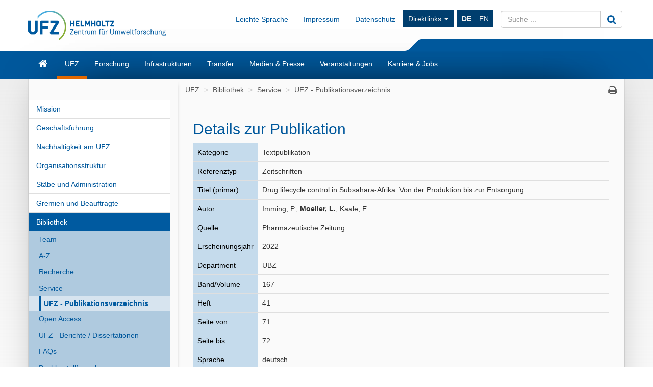

--- FILE ---
content_type: text/html; charset=UTF-8
request_url: https://www.ufz.de/index.php?de=20939&pub_id=26855
body_size: 7895
content:
<!DOCTYPE html>
<html lang="de">
	<head>
		<meta charset="utf-8">
		<meta http-equiv="X-UA-Compatible" content="IE=edge">
		<meta name="viewport" content="width=device-width, initial-scale=1">
		<meta name="description" content="">
		<meta name="author" content="Michael Garbe">
		<meta name="keywords" content="UFZ, forschen, umwelt">
        		
		<link rel="icon" href="/static/custom/weblayout/2/../DefaultInternetLayout/img/favicon.ico">

		<title>UFZ - Publikationsverzeichnis - Helmholtz-Zentrum f&uuml;r Umweltforschung UFZ</title>

		<link href="/static/bootstrap/v3_3_2/css/bootstrap.min.css" rel="stylesheet">
		
<!-- iOrder: -1 -->
<link rel="stylesheet" href="/jquery/ui/css/smoothness/jquery-ui-1.8.14.custom.css" type="text/css" media="screen, print" />
<link rel="stylesheet" href="/jquery/plugins/tooltip/jquery.tooltip.css" type="text/css" media="screen, print" />
<link rel="stylesheet" href="/jquery/plugins/fancybox/jquery.fancybox-1.3.4.css" type="text/css" media="screen, print" />
<!-- iOrder: 999997 -->
<link rel="stylesheet" href="/static/font/font-awesome/4_4_0/css/font-awesome.min.css" type="text/css" media="screen, print" />
<!-- iOrder: 999999 -->
<link rel="stylesheet" href="/static/custom/weblayout/2/../DefaultInternetLayout/css/default.css" type="text/css" media="" />
<link rel="stylesheet" href="/static/custom/weblayout/2/../DefaultInternetLayout/css/compatibility.css" type="text/css" media="" />
<link rel="stylesheet" href="/static/custom/weblayout/2/../DefaultInternetLayout/css/headerlayouts/rebranding.css" type="text/css" media="" />
<link rel="stylesheet" href="/export/css/2/pubapp_style.css" type="text/css" media="screen, print" />

		
<!-- iOrder: -5 -->
<script type="text/javascript">
			if ((typeof $ !== 'undefined') && (typeof $.fn !== 'undefined') && (typeof $.fn.jquery !== 'undefined')) {
				$.noConflict(true);
			}
		</script>
<script type="text/javascript" src="/static/jQuery/v1_10_2/jquery-1.10.2.min.js"></script>
<script type="text/javascript">
			var jQuery_1_10_2 = $;
			if (typeof atLeast_jQuery_1_10_2 === 'undefined') {
				atLeast_jQuery_1_10_2 = $;
			}
		</script>
<script type="text/javascript" src="/static/bootstrap/v3_3_2/js/bootstrap.min.js"></script>
<!-- iOrder: -1 -->
<script type="text/javascript" src="/jquery/jquery-1.6.2.min.js"></script>
<script type="text/javascript" src="/jquery/plugins/jquery.cookie.js"></script>
<script type="text/javascript" src="/jquery/plugins/jquery.hotkeys.js"></script>
<script type="text/javascript"> function jqId(id) { return '#'+id.replace(/(:|\.)/g,'\\$1'); } </script>
<script type="text/javascript" src="/jquery/ui/js/jquery-ui-1.8.14.custom.min.js"></script>
<script type="text/javascript" src="/jquery/plugins/jqueryUI.scrollTo.js"></script>
<script type="text/javascript" src="/jquery/plugins/tooltip/jquery.tooltip.min.js"></script>
<script type="text/javascript" src="/jquery/plugins/fancybox/jquery.fancybox-1.3.4.pack.js"></script>
<script type="text/javascript" src="/jquery/plugins/fancybox/jquery.easing-1.3.pack.js"></script>
<script type="text/javascript" src="/jquery/plugins/fancybox/jquery.mousewheel-3.0.4.pack.js"></script>
<!-- iOrder: 0 -->
<script type="text/javascript" src="/export/js/pb_59/CHtml.js"></script>
<!-- iOrder: 999999 -->
<script type="text/javascript" src="/static/custom/weblayout/2/../DefaultInternetLayout/js/default.js"></script>
<script type="text/javascript" src="/export/js/wa_2/PUBDBWebSucheDetail.js"></script>
<script type="text/javascript">$(document).ready(function() { 
        chtml_getTooltip_setTooltip('pubwebsuche_pof4_topic_label', 'PoF IV Topic', '"above", "before"', '0', false); });</script>
<!-- iOrder: 10000000 -->
<script type="text/javascript">
			jQuery_1_10_2(function() {
				jQuery_1_10_2(document).on('initJS', function(event, dom) {
					jQuery_1_10_2(document).trigger('preInitJS', dom);
					jQuery_1_10_2(document).trigger('mainInitJS', dom);
					jQuery_1_10_2(document).trigger('postInitJS', dom);
				});
				jQuery_1_10_2(document).trigger('initJS', document);
			});
		</script>

					<script src="https://www.ufz.de/stats/piwik.js" type="text/javascript"></script>
			<script type="text/javascript">
				            try  {
                var piwikTracker = Piwik.getTracker("https://www.ufz.de/stats/piwik.php", 2);
                if(localStorage.getItem('cookie-banner') == '0' || localStorage.getItem('cookie-banner') === null) {
                    piwikTracker.disableCookies();
                }
                piwikTracker.trackPageView();
                piwikTracker.enableLinkTracking();
            } catch( err ) {}
			</script>
			<noscript>
				<img src="https://www.ufz.de/stats/piwik.php?idsite=2" style="border:0" alt="" />
			</noscript>
		            <script type="text/javascript">
                $(document).ready(function() {
                    if(localStorage.getItem('cookie-banner') === null) {
                        $('#cookie-banner').modal();
                        
                        $('#cookie-banner button.btn-secondary').off('click').on('click', function() {
                            localStorage.setItem('cookie-banner', '0');
                            document.cookie = "piwik_ignore=ignore%3DKg%3D%3D;path=/stats;max-age=31536000";
                                        try  {
                var piwikTracker = Piwik.getTracker("https://www.ufz.de/stats/piwik.php", 2);
                if(localStorage.getItem('cookie-banner') == '0' || localStorage.getItem('cookie-banner') === null) {
                    piwikTracker.disableCookies();
                }
                piwikTracker.trackPageView();
                piwikTracker.enableLinkTracking();
            } catch( err ) {}
                        });
                        $('#cookie-banner button.btn-success').off('click').on('click', function() {
                            localStorage.setItem('cookie-banner', '1');
                            document.cookie = "piwik_ignore=;path=/stats;max-age=0";
                                        try  {
                var piwikTracker = Piwik.getTracker("https://www.ufz.de/stats/piwik.php", 2);
                if(localStorage.getItem('cookie-banner') == '0' || localStorage.getItem('cookie-banner') === null) {
                    piwikTracker.disableCookies();
                }
                piwikTracker.trackPageView();
                piwikTracker.enableLinkTracking();
            } catch( err ) {}
                        });
                    }
				});
			</script>
		
		<link rel="shortcut icon" href="/static/custom/weblayout/DefaultInternetLayout/img/icons/196.png" sizes="196x196">
<link rel="shortcut icon" href="/static/custom/weblayout/DefaultInternetLayout/img/icons/32.png" sizes="32x32">
<link rel="shortcut icon" href="/static/custom/weblayout/DefaultInternetLayout/img/icons/16.png" sizes="16x16">
<link rel="apple-touch-icon" href="/static/custom/weblayout/DefaultInternetLayout/img/icons/180.png">
<link rel="apple-touch-icon" href="/static/custom/weblayout/DefaultInternetLayout/img/icons/167.png" sizes="167x167">
<link rel="apple-touch-icon" href="/static/custom/weblayout/DefaultInternetLayout/img/icons/152.png" sizes="152x152">
<meta name="msapplication-square70x70logo" content="/static/custom/weblayout/DefaultInternetLayout/img/icons/70.png">
<meta name="msapplication-square150x150logo" content="/static/custom/weblayout/DefaultInternetLayout/img/icons/150.png">
<meta name="msapplication-square310x310logo" content="/static/custom/weblayout/DefaultInternetLayout/img/icons/310.png">
	</head>
	<body>

		


<header>

		

	
	<div class="navbar navbar-helmholtz navbar-fixed-top visible-xs-block hidden-print" role="navigation">
		<div class="container">
            			<div class="navbar-header">
                


	<a title="Helmholtz-Zentrum f&uuml;r Umweltforschung - UFZ" href="index.php?de=33573">

<img src="/static/custom/weblayout/2/../DefaultInternetLayout/img/logos/ufz_transparent_de_blue.png" srcset="/static/custom/weblayout/2/../DefaultInternetLayout/img/logos/ufz_transparent_de_blue.png 1x, /static/custom/weblayout/2/../DefaultInternetLayout/img/logos/ufz_transparent_de_blue@2x.png 2x" alt="Helmholtz-Zentrum f&uuml;r Umweltforschung - UFZ" class="logo pull-left"  />

	</a>
				
<ul class=" lang-nav hidden-print">
			<li>
			<a href="index.php?de=20939&amp;pub_id=26855" class="active">
				DE			</a>
		</li>
			<li>
			<a href="index.php?en=20939&amp;pub_id=26855" class="">
				EN			</a>
		</li>
	</ul>



				<button type="button" class="navbar-toggle collapsed" data-toggle="collapse" data-target=".navbar-collapse">
					<span class="sr-only">Toggle navigation</span>
					<span class="icon-bar"></span>
					<span class="icon-bar"></span>
					<span class="icon-bar"></span>
				</button>
                

<svg class="helmholtzslider hidden-print" xmlns="http://www.w3.org/2000/svg" viewBox="0 0 30.1 21.5" version="1.1">
	<path fill="#00589C" d="M30.1,21.5H0v-0.2c2.7-0.1,5.3-1.2,7.3-3L22.5,3c2-1.8,4.6-2.9,7.3-3h0.3V21.5z"/>
</svg>
<span></span>

			</div>
			

						<div class="navbar-collapse collapse">

				<ul class="nav navbar-nav navbar-right">
					<li>
						<ul class="nav navbar-nav main-menu">
														

	<li>
		<a href="index.php?de=33573" class="navbar-link fa fa-home">Start</a>
	</li>


	<li>
		<a href="index.php?de=34257" class="navbar-link ">UFZ</a>
	</li>


	<li>
		<a href="index.php?de=34208" class="navbar-link ">Forschung</a>
	</li>


	<li>
		<a href="index.php?de=51498" class="navbar-link ">Infrastrukturen</a>
	</li>


	<li>
		<a href="index.php?de=49325" class="navbar-link ">Transfer</a>
	</li>


	<li>
		<a href="index.php?de=34290" class="navbar-link ">Medien &amp; Presse</a>
	</li>


	<li>
		<a href="index.php?de=34298" class="navbar-link ">Veranstaltungen</a>
	</li>


	<li>
		<a href="index.php?de=34275" class="navbar-link ">Karriere &amp; Jobs</a>
	</li>

							


							
<li>
	<a href="https://www.ufz.de/index.php?de=36683" class="navbar-link">Impressum</a>
</li>
							
<li>
	<a href="https://www.ufz.de/index.php?de=44326" class="navbar-link">Datenschutz</a>
</li>
						    	


<li class="dropdown hidden-sm">
	<a class="dropdown-toggle" data-toggle="dropdown" href="">Direktlinks <span class="caret"></span></a>
	<ul class="dropdown-menu" role="menu">
					<li>
				<a href="http://www.leipziger-kubus.de" class="navbar-link">Leipziger KUBUS</a>
			</li>
					<li>
				<a href="https://www.ufz.de/index.php?de=39549" class="navbar-link">Organisationsstruktur</a>
			</li>
					<li>
				<a href="https://www.ufz.de/index.php?de=34270" class="navbar-link">Bibliothek</a>
			</li>
					<li>
				<a href="https://www.ufz.de/higrade/" class="navbar-link">Graduiertenschule HIGRADE</a>
			</li>
					<li>
				<a href="https://www.ufz.de/index.php?de=34273" class="navbar-link">Ausschreibungen &amp; Vergaben</a>
			</li>
					<li>
				<a href="https://www.ufz.de/index.php?en=39981" class="navbar-link">International Office</a>
			</li>
					<li>
				<a href="https://www.ufz.de/index.php?de=49059" class="navbar-link">Familienb&uuml;ro</a>
			</li>
					<li>
				<a href="https://pace-support.ufz.de" class="navbar-link">Krankschreibung-Meldung</a>
			</li>
					<li>
				<a href="https://www.ufz.de/index.php?de=41611" class="navbar-link">UFZ-Sch&uuml;lerlabor</a>
			</li>
			</ul>
</li>
                            				
<li>
	<a href="https://www.ufz.de/index.php?de=49487" class="navbar-link">Leichte Sprache</a>
</li>
						</ul>
					</li>
					<li>
						



<form id="suche" class="navbar-form" role="form" method="post" action="index.php?de=33573">
	<div class="input-group">
		<input type="text"   name="mbasis_searchquery" placeholder="Suche ..." class="form-control search" value="" title="Suchbegriff">
		<input type="hidden" name="mbasis_searchstart" value="0">
		<input type="hidden" name="mbasis_searchlang" value="1">
		<input type="hidden" name="mbasis_searchrootpid" value="2">
		<input type="hidden" name="mbasis_searchbootstraplayout" value="1">
		<span class="input-group-btn">
			<button type="submit" class="btn btn-default" name="Webseiten durchsuchen"><i class="fa fa-search fa-lg"></i></button>
		</span>
	</div>
</form>
					</li>
				</ul>
			</div>
			
		</div>
	</div>
	

	    <section class="helmholtzcontainer">
        <div class="container">

                        <div class="title-nav hidden-xs">
                


	<a title="Helmholtz-Zentrum f&uuml;r Umweltforschung - UFZ" href="index.php?de=33573">

<img src="/static/custom/weblayout/2/../DefaultInternetLayout/img/logos/ufz_transparent_de_blue.png" srcset="/static/custom/weblayout/2/../DefaultInternetLayout/img/logos/ufz_transparent_de_blue.png 1x, /static/custom/weblayout/2/../DefaultInternetLayout/img/logos/ufz_transparent_de_blue@2x.png 2x" alt="Helmholtz-Zentrum f&uuml;r Umweltforschung - UFZ" class="logo pull-left"  />

	</a>
                <div class="title-menu padding-top-15x">
                    <ul class="nav navbar-nav navbar-right hidden-xs">
                        


                        
<li>
	<a href="https://www.ufz.de/index.php?de=49487" class="navbar-link">Leichte Sprache</a>
</li>
                        
<li>
	<a href="https://www.ufz.de/index.php?de=36683" class="navbar-link">Impressum</a>
</li>
                        
<li>
	<a href="https://www.ufz.de/index.php?de=44326" class="navbar-link">Datenschutz</a>
</li>
                        


<li class="dropdown hidden-sm">
	<a class="dropdown-toggle" data-toggle="dropdown" href="">Direktlinks <span class="caret"></span></a>
	<ul class="dropdown-menu" role="menu">
					<li>
				<a href="http://www.leipziger-kubus.de" class="navbar-link">Leipziger KUBUS</a>
			</li>
					<li>
				<a href="https://www.ufz.de/index.php?de=39549" class="navbar-link">Organisationsstruktur</a>
			</li>
					<li>
				<a href="https://www.ufz.de/index.php?de=34270" class="navbar-link">Bibliothek</a>
			</li>
					<li>
				<a href="https://www.ufz.de/higrade/" class="navbar-link">Graduiertenschule HIGRADE</a>
			</li>
					<li>
				<a href="https://www.ufz.de/index.php?de=34273" class="navbar-link">Ausschreibungen &amp; Vergaben</a>
			</li>
					<li>
				<a href="https://www.ufz.de/index.php?en=39981" class="navbar-link">International Office</a>
			</li>
					<li>
				<a href="https://www.ufz.de/index.php?de=49059" class="navbar-link">Familienb&uuml;ro</a>
			</li>
					<li>
				<a href="https://pace-support.ufz.de" class="navbar-link">Krankschreibung-Meldung</a>
			</li>
					<li>
				<a href="https://www.ufz.de/index.php?de=41611" class="navbar-link">UFZ-Sch&uuml;lerlabor</a>
			</li>
			</ul>
</li>
                        <li>
<ul class="nav lang-nav hidden-print">
			<li>
			<a href="index.php?de=20939&amp;pub_id=26855" class="active">
				DE			</a>
		</li>
			<li>
			<a href="index.php?en=20939&amp;pub_id=26855" class="">
				EN			</a>
		</li>
	</ul>



</li>
                        <li class="hidden-print">



<form id="suche" class="navbar-form" role="form" method="post" action="index.php?de=33573">
	<div class="input-group">
		<input type="text"   name="mbasis_searchquery" placeholder="Suche ..." class="form-control search" value="" title="Suchbegriff">
		<input type="hidden" name="mbasis_searchstart" value="0">
		<input type="hidden" name="mbasis_searchlang" value="1">
		<input type="hidden" name="mbasis_searchrootpid" value="2">
		<input type="hidden" name="mbasis_searchbootstraplayout" value="1">
		<span class="input-group-btn">
			<button type="submit" class="btn btn-default" name="Webseiten durchsuchen"><i class="fa fa-search fa-lg"></i></button>
		</span>
	</div>
</form>
</li>
                    </ul>
                </div>
                

<svg class="helmholtzslider hidden-print" xmlns="http://www.w3.org/2000/svg" viewBox="0 0 30.1 21.5" version="1.1">
	<path fill="#00589C" d="M30.1,21.5H0v-0.2c2.7-0.1,5.3-1.2,7.3-3L22.5,3c2-1.8,4.6-2.9,7.3-3h0.3V21.5z"/>
</svg>
<span></span>

            </div>
                    </div>
    </section>
	<section class="slidercontainer">
		<div class="container">

			




<nav>
	<div class="navbar content-menu hidden-xs">
		<ul class="nav navbar-nav">

			

<li class="">
	<a class="  fa fa-home fa-lg" href="index.php?de=33573" title="Startseite"><div class="visible-xs">Start</div></a>

	
</li>
			

<li class="dropdown">
	<a class="dropdown-toggle active " href="index.php?de=34257" >UFZ</a>

						<ul class="dropdown-menu" role="menu">
						



<li>
	<a href="index.php?de=34258" class="">
		Mission	</a>
</li>



<li>
	<a href="index.php?de=34262" class="">
		Gesch&auml;ftsf&uuml;hrung	</a>
</li>



<li>
	<a href="index.php?de=49511" class="">
		Nachhaltigkeit am UFZ	</a>
</li>



<li>
	<a href="index.php?de=39549" class="">
		Organisationsstruktur	</a>
</li>



<li>
	<a href="index.php?de=34261" class="">
		St&auml;be und Administration	</a>
</li>



<li>
	<a href="index.php?de=34266" class="">
		Gremien und Beauftragte	</a>
</li>



<li>
	<a href="index.php?de=34270" class="">
		Bibliothek	</a>
</li>



<li>
	<a href="index.php?de=34269" class="">
		UFZ-F&ouml;rderverein	</a>
</li>



<li>
	<a href="index.php?de=48634" class="">
		Alumni*ae	</a>
</li>



<li>
	<a href="index.php?de=34273" class="">
		Ausschreibungen und Vergaben	</a>
</li>



<li>
	<a href="index.php?de=34260" class="">
		Zahlen und Fakten	</a>
</li>



<li>
	<a href="index.php?de=43085" class="">
		UFZ-Chronik	</a>
</li>



<li>
	<a href="index.php?de=34272" class="">
		Standorte/Anfahrt	</a>
</li>



<li>
	<a href="index.php?de=39475" class="">
		&Uuml;bersicht Ansprechpersonen	</a>
</li>					</ul>
				
</li>

<li class="dropdown">
	<a class="dropdown-toggle  " href="index.php?de=34208" >Forschung</a>

						<ul class="dropdown-menu" role="menu">
						

		<li class="nav-group">
			Forschungsprogramm		</li>
		



<li>
	<a href="index.php?de=47889" class="">
		Unser Forschungsprogramm 2021 - 2027	</a>
</li>

		<li class="nav-group">
			Themenbereiche &amp; Departments		</li>
		



<li>
	<a href="index.php?de=43273" class="tb1">
		&Ouml;kosysteme der Zukunft	</a>
</li>



<li>
	<a href="index.php?de=43274" class="tb2">
		Wasserressourcen und Umwelt	</a>
</li>



<li>
	<a href="index.php?de=43275" class="tb3">
		Chemikalien in der Umwelt	</a>
</li>



<li>
	<a href="index.php?de=43276" class="tb4">
		Nachhaltige Technologien f&uuml;r die Umwelt	</a>
</li>



<li>
	<a href="index.php?de=43277" class="tb5">
		Smarte Modelle und Monitoring	</a>
</li>



<li>
	<a href="index.php?de=43278" class="tb6">
		Umwelt und Gesellschaft	</a>
</li>

		<li class="nav-group">
			Querschnittsthemen		</li>
		



<li>
	<a href="index.php?de=37935" class="">
		Klimaforschung	</a>
</li>



<li>
	<a href="index.php?de=43985" class="">
		Energieforschung	</a>
</li>



<li>
	<a href="index.php?de=41627" class="">
		Bio&ouml;konomie	</a>
</li>



<li>
	<a href="index.php?de=50161" class="">
		Microplastics	</a>
</li>



<li>
	<a href="index.php?de=52069" class="">
		PFAS-Kompetenzcluster	</a>
</li>					</ul>
				
</li>

<li class="dropdown">
	<a class="dropdown-toggle  " href="index.php?de=51498" >Infrastrukturen</a>

						<ul class="dropdown-menu" role="menu">
						



<li>
	<a href="index.php?de=41909" class="">
		Umweltobservatorien &amp; mobile Plattformen	</a>
</li>



<li>
	<a href="index.php?de=51388" class="">
		Experimentelle Plattformen	</a>
</li>



<li>
	<a href="index.php?de=51391" class="">
		Umwelt- &amp; bioanalytische Ger&auml;teausstattung	</a>
</li>



<li>
	<a href="index.php?de=51398" class="">
		Technologie-orientierte Infrastruktur	</a>
</li>



<li>
	<a href="index.php?de=51425" class="">
		Daten &amp; Visualisierung / Research Data Management	</a>
</li>					</ul>
				
</li>

<li class="dropdown">
	<a class="dropdown-toggle  " href="index.php?de=49325" >Transfer</a>

						<ul class="dropdown-menu" role="menu">
						



<li>
	<a href="index.php?de=36883" class="">
		Team	</a>
</li>



<li>
	<a href="index.php?de=36503" class="">
		Technologietransfer	</a>
</li>



<li>
	<a href="index.php?de=48263" class="">
		Wissenstransfer	</a>
</li>



<li>
	<a href="index.php?de=44605" class="">
		Citizen Science	</a>
</li>



<li>
	<a href="index.php?de=44560" class="">
		Umweltbildung	</a>
</li>



<li>
	<a href="index.php?de=41611" class="">
		Sch&uuml;lerlabor	</a>
</li>



<li>
	<a href="index.php?de=49850" class="">
		UFZ-Data Apps	</a>
</li>



<li>
	<a href="index.php?de=46570" class="">
		UFZ-Journals	</a>
</li>



<li>
	<a href="index.php?de=41311" class="">
		Transfer-News	</a>
</li>					</ul>
				
</li>

<li class="dropdown">
	<a class="dropdown-toggle  " href="index.php?de=34290" >Medien &amp; Presse</a>

						<ul class="dropdown-menu" role="menu">
						



<li>
	<a href="index.php?de=34291" class="">
		Ansprechpersonen	</a>
</li>



<li>
	<a href="index.php?de=36336" class="">
		Presse	</a>
</li>



<li>
	<a href="index.php?de=40406" class="">
		Im Fokus	</a>
</li>



<li>
	<a href="index.php?de=51408" class="">
		Newsletter	</a>
</li>



<li>
	<a href="index.php?de=34293" class="">
		Mediathek	</a>
</li>



<li>
	<a href="index.php?de=34295" class="">
		Interviews &amp; Standpunkte	</a>
</li>



<li>
	<a href="index.php?de=34852" class="">
		Expert:innendatenbank	</a>
</li>



<li>
	<a href="index.php?de=34296" class="">
		Publikationen	</a>
</li>					</ul>
				
</li>

<li class="dropdown">
	<a class="dropdown-toggle  " href="index.php?de=34298" >Veranstaltungen</a>

						<ul class="dropdown-menu" role="menu">
						



<li>
	<a href="index.php?de=34299" class="">
		Kalender	</a>
</li>



<li>
	<a href="index.php?de=34300" class="">
		Leipziger KUBUS	</a>
</li>



<li>
	<a href="index.php?de=34301" class="">
		Popul&auml;rwissenschaftliche Veranstaltungen	</a>
</li>



<li>
	<a href="index.php?de=34302" class="">
		Wissenschaftliche Veranstaltungen	</a>
</li>



<li>
	<a href="index.php?de=48400" class="">
		Abrechnung Reiseauslagen G&auml;ste	</a>
</li>					</ul>
				
</li>

<li class="dropdown">
	<a class="dropdown-toggle  " href="index.php?de=34275" >Karriere &amp; Jobs</a>

						<ul class="dropdown-menu" role="menu">
						



<li>
	<a href="index.php?de=34276" class="">
		Stellenangebote	</a>
</li>



<li>
	<a href="index.php?de=51530" class="">
		Das UFZ als Arbeitgeber	</a>
</li>



<li>
	<a href="index.php?de=51610" class="">
		Forschen am UFZ	</a>
</li>



<li>
	<a href="index.php?de=34283" class="">
		Promotion am UFZ	</a>
</li>



<li>
	<a href="index.php?de=51611" class="">
		Administration &amp; Services am UFZ	</a>
</li>



<li>
	<a href="index.php?de=51612" class="">
		Ausbildung &amp; Studium am UFZ	</a>
</li>					</ul>
				
</li>
		</ul>
	</div>
</nav>

		</div>
	</section>
	
</header>






<section class="contentcontainer">
	<div class="container shadow-drop">
		<div class="row shadow-side">

						
<nav id="side-menu" class="col-sm-3 hidden-xs shadow-right">
	


<ul class="nav level2">   
	


	
		

		
			<li>
				<a
					href="index.php?de=34258"
					class=" "
				>Mission</a>
							</li>


			
		

		
			<li>
				<a
					href="index.php?de=34262"
					class=" "
				>Gesch&auml;ftsf&uuml;hrung</a>
							</li>


			
		

		
			<li>
				<a
					href="index.php?de=49511"
					class=" "
				>Nachhaltigkeit am UFZ</a>
							</li>


			
		

		
			<li>
				<a
					href="index.php?de=39549"
					class=" "
				>Organisationsstruktur</a>
							</li>


			
		

		
			<li>
				<a
					href="index.php?de=34261"
					class=" "
				>St&auml;be und Administration</a>
							</li>


			
		

		
			<li>
				<a
					href="index.php?de=34266"
					class=" "
				>Gremien und Beauftragte</a>
							</li>


			
		

		
			<li>
				<a
					href="index.php?de=34270"
					class="active "
				>Bibliothek</a>
				


<ul class="nav level3">   
	


	
		

		
			<li>
				<a
					href="index.php?de=36294"
					class=" "
				>Team</a>
							</li>


			
		

		
			<li>
				<a
					href="index.php?de=36460"
					class=" "
				>A-Z</a>
							</li>


			
		

		
			<li>
				<a
					href="index.php?de=36295"
					class=" "
				>Recherche</a>
							</li>


			
		

		
			<li>
				<a
					href="index.php?de=36296"
					class=" "
				>Service</a>
				


<ul class="nav level4">   
	


	
		

		
			<li>
				<a
					href="index.php?de=20939"
					class="active "
				>UFZ - Publikationsverzeichnis</a>
							</li>


			</ul>
			</li>


			
		

		
			<li>
				<a
					href="index.php?de=36297"
					class=" "
				>Open Access</a>
							</li>


			
		

		
			<li>
				<a
					href="index.php?de=36795"
					class=" "
				>UFZ - Berichte / Dissertationen</a>
							</li>


			
		

		
			<li>
				<a
					href="index.php?de=36298"
					class=" "
				>FAQs</a>
							</li>


			
		

		
			<li>
				<a
					href="index.php?de=40810"
					class=" "
				>Buchbestellformular</a>
							</li>


			
		

		
			<li>
				<a
					href="index.php?de=40811"
					class=" "
				>Bibliometrie</a>
							</li>


			</ul>
			</li>


			
		

		
			<li>
				<a
					href="index.php?de=34269"
					class=" "
				>UFZ-F&ouml;rderverein</a>
							</li>


			
		

		
			<li>
				<a
					href="index.php?de=48634"
					class=" "
				>Alumni*ae</a>
							</li>


			
		

		
			<li>
				<a
					href="index.php?de=34273"
					class=" "
				>Ausschreibungen und Vergaben</a>
							</li>


			
		

		
			<li>
				<a
					href="index.php?de=34260"
					class=" "
				>Zahlen und Fakten</a>
							</li>


			
		

		
			<li>
				<a
					href="index.php?de=43085"
					class=" "
				>UFZ-Chronik</a>
							</li>


			
		

		
			<li>
				<a
					href="index.php?de=34272"
					class=" "
				>Standorte/Anfahrt</a>
							</li>


			
		

		
			<li>
				<a
					href="index.php?de=39475"
					class=" "
				>&Uuml;bersicht Ansprechpersonen</a>
							</li>


			</ul>
</nav>
						<main id="contentwrapper" class="col-sm-9">
				
<ul class="breadcrumb">
			<li>
			<a href="index.php?de=34257">UFZ</a>
		</li>
			<li>
			<a href="index.php?de=34270">Bibliothek</a>
		</li>
			<li>
			<a href="index.php?de=36296">Service</a>
		</li>
			<li>
			<a href="index.php?de=20939">UFZ - Publikationsverzeichnis</a>
		</li>
	    <li class="pull-right iconoff hidden-print hidden-xs">
        <a href="javascript:window.print();"><i class="fa fa-print fa-lg"></i></a>
    </li>
</ul>
				



			<article id="content" class="col-md-12 ">
			
        
        <table style="width:98%">
          <tr>
            <td class="marginoff paddingoff left top borderoff width70p"><h2 class="big">Details zur Publikation</h2></td>
            <td class="right top borderoff width30p"></td>
          </tr>
        </table>
        
		<table class="width100p pubappstyle">
		    
			<tr>
				<td class="left top bglightblue bordergray">Kategorie</td>
				<td class="left top bordergray">Textpublikation</td>
			</tr>
		    
			<tr>
				<td class="left top bglightblue bordergray">Referenztyp</td>
				<td class="left top bordergray">Zeitschriften</td>
			</tr>
			
			
			
			
			<tr>
				<td class="left top bglightblue bordergray">Titel (primär)</td>
				<td class="left top bordergray">Drug lifecycle control in Subsahara-Afrika. Von der Produktion bis zur Entsorgung</td>
			</tr>
				
		    
			<tr>
				<td class="left top bglightblue bordergray">Autor</td>
				<td class="left top bordergray">Imming, P.; <strong>Moeller, L.</strong>; Kaale, E.</td>
			</tr>
			
			<tr>
				<td class="left top bglightblue bordergray">Quelle </td>
				<td class="left top bordergray">Pharmazeutische Zeitung</td>
			</tr>
			<tr>
				<td class="left top bglightblue bordergray">Erscheinungsjahr</td>
				<td class="left top bordergray">2022</td>
			</tr>
			<tr>
				<td class="left top bglightblue bordergray">Department</td>
				<td class="left top bordergray">UBZ</td>
			</tr>
			<tr>
				<td class="left top bglightblue bordergray">Band/Volume</td>
				<td class="left top bordergray">167</td>
			</tr>
			<tr>
				<td class="left top bglightblue bordergray">Heft</td>
				<td class="left top bordergray">41</td>
			</tr>
			<tr>
				<td class="left top bglightblue bordergray">Seite von</td>
				<td class="left top bordergray">71</td>
			</tr>
			<tr>
				<td class="left top bglightblue bordergray">Seite bis</td>
				<td class="left top bordergray">72</td>
			</tr>
			<tr>
				<td class="left top bglightblue bordergray">Sprache</td>
				<td class="left top bordergray">deutsch</td>
			</tr>
			<tr>
				<td class="left top bglightblue bordergray"><span id="pubwebsuche_pof4_topic_label">Topic</span></td>
				<td class="left top bordergray">T7 Bioeconomy</td>
			</tr>
			
			
			
			
			
			<tr>
				<td class="left top bglightblue bordergray">Abstract</td>
				<td class="left top bordergray">Das Prinzip der Kreislaufwirtschaft beruht auf der Reduktion des Material- und Energieeinsatzes während der Produktion, aber auch auf der Minimierung des Abfalls durch smarte Produktlogistik oder weiterer Nutzung der Abfälle als Rohstoff. Ob und wie man dieses System auf Arzneimittel anwenden kann, ist nicht nur eine Frage der begrenzten Möglichkeiten, sondern auch der Akzeptanz und Ethik.</td>
			</tr>
			 <tr>
				<td class="left top bglightblue bordergray width30p">dauerhafte UFZ-Verlinkung</td>
				<td class="left top bordergray width70p"><font style="font-size:9px">https://www.ufz.de/index.php?en=20939&ufzPublicationIdentifier=26855</font></td>
			</tr>
			<tr>
				<td class="left top bordergray" colspan="2">Imming, P., <b>Moeller, L.</b>, Kaale, E. (2022):<br />
Drug lifecycle control in Subsahara-Afrika. Von der Produktion bis zur Entsorgung<br />
<i>Pharmazeutische Zeitung</i> <b>167</b> (41), 71 - 72</td>
			</tr>
			</table>
		</article>
					
<footer class="col-md-12 hidden-xs">
	<ul class="page-info">
		<li>Zugriffe: 8934077</li>
		<li>ge&auml;ndert: 11.02.2016</li>
		<li>Inhalt: Michael Garbe</li>
		<li><a href="&#109;&#97;&#105;&#108;&#116;&#111;&#58;&#107;&#97;&#105;&#46;&#109;&#111;&#114;&#108;&#111;&#99;&#107;&#64;&#117;&#102;&#122;&#46;&#100;&#101;">webmaster</a></li>
	</ul>
</footer>
			</main>
			
		</div>
	</div>
</section>


<footer class="container">
	




<nav id="sitemap" class="sitemap row hidden-xs hidden-sm">

				<div class="col-xs-2">
				<h4><a href="index.php?de=34257">UFZ</a></h4>
				<hr>
								<ul class="nav nav-stacked">
					



<li>
	<a href="index.php?de=34258">
		Mission	</a>
</li>





<li>
	<a href="index.php?de=34262">
		Gesch&auml;ftsf&uuml;hrung	</a>
</li>





<li>
	<a href="index.php?de=49511">
		Nachhaltigkeit am UFZ	</a>
</li>





<li>
	<a href="index.php?de=39549">
		Organisationsstruktur	</a>
</li>





<li>
	<a href="index.php?de=34261">
		St&auml;be und Administration	</a>
</li>





<li>
	<a href="index.php?de=34266">
		Gremien und Beauftragte	</a>
</li>





<li>
	<a href="index.php?de=34270">
		Bibliothek	</a>
</li>





<li>
	<a href="index.php?de=34269">
		UFZ-F&ouml;rderverein	</a>
</li>





<li>
	<a href="index.php?de=48634">
		Alumni*ae	</a>
</li>





<li>
	<a href="index.php?de=34273">
		Ausschreibungen und Vergaben	</a>
</li>





<li>
	<a href="index.php?de=34260">
		Zahlen und Fakten	</a>
</li>





<li>
	<a href="index.php?de=43085">
		UFZ-Chronik	</a>
</li>





<li>
	<a href="index.php?de=34272">
		Standorte/Anfahrt	</a>
</li>





<li>
	<a href="index.php?de=39475">
		&Uuml;bersicht Ansprechpersonen	</a>
</li>

				</ul>
							</div>
					<div class="col-xs-2">
				<h4><a href="index.php?de=34208">Forschung</a></h4>
				<hr>
								<ul class="nav nav-stacked">
					





<li>
	<a href="index.php?de=47889">
		Unser Forschungsprogramm 2021 - 2027	</a>
</li>







<li>
	<a href="index.php?de=43273">
		&Ouml;kosysteme der Zukunft	</a>
</li>





<li>
	<a href="index.php?de=43274">
		Wasserressourcen und Umwelt	</a>
</li>





<li>
	<a href="index.php?de=43275">
		Chemikalien in der Umwelt	</a>
</li>





<li>
	<a href="index.php?de=43276">
		Nachhaltige Technologien f&uuml;r die Umwelt	</a>
</li>





<li>
	<a href="index.php?de=43277">
		Smarte Modelle und Monitoring	</a>
</li>





<li>
	<a href="index.php?de=43278">
		Umwelt und Gesellschaft	</a>
</li>







<li>
	<a href="index.php?de=37935">
		Klimaforschung	</a>
</li>





<li>
	<a href="index.php?de=43985">
		Energieforschung	</a>
</li>





<li>
	<a href="index.php?de=41627">
		Bio&ouml;konomie	</a>
</li>





<li>
	<a href="index.php?de=50161">
		Microplastics	</a>
</li>





<li>
	<a href="index.php?de=52069">
		PFAS-Kompetenzcluster	</a>
</li>

				</ul>
							</div>
					<div class="col-xs-2">
				<h4><a href="index.php?de=51498">Infrastrukturen</a></h4>
				<hr>
								<ul class="nav nav-stacked">
					



<li>
	<a href="index.php?de=41909">
		Umweltobservatorien &amp; mobile Plattformen	</a>
</li>





<li>
	<a href="index.php?de=51388">
		Experimentelle Plattformen	</a>
</li>





<li>
	<a href="index.php?de=51391">
		Umwelt- &amp; bioanalytische Ger&auml;teausstattung	</a>
</li>





<li>
	<a href="index.php?de=51398">
		Technologie-orientierte Infrastruktur	</a>
</li>





<li>
	<a href="index.php?de=51425">
		Daten &amp; Visualisierung / Research Data Management	</a>
</li>

				</ul>
							</div>
					<div class="col-xs-2">
				<h4><a href="index.php?de=49325">Transfer</a></h4>
				<hr>
								<ul class="nav nav-stacked">
					



<li>
	<a href="index.php?de=36883">
		Team	</a>
</li>





<li>
	<a href="index.php?de=36503">
		Technologietransfer	</a>
</li>





<li>
	<a href="index.php?de=48263">
		Wissenstransfer	</a>
</li>





<li>
	<a href="index.php?de=44605">
		Citizen Science	</a>
</li>





<li>
	<a href="index.php?de=44560">
		Umweltbildung	</a>
</li>





<li>
	<a href="index.php?de=41611">
		Sch&uuml;lerlabor	</a>
</li>





<li>
	<a href="index.php?de=49850">
		UFZ-Data Apps	</a>
</li>





<li>
	<a href="index.php?de=46570">
		UFZ-Journals	</a>
</li>





<li>
	<a href="index.php?de=41311">
		Transfer-News	</a>
</li>

				</ul>
							</div>
					<div class="col-xs-2">
				<h4><a href="index.php?de=34290">Medien &amp; Presse</a></h4>
				<hr>
								<ul class="nav nav-stacked">
					



<li>
	<a href="index.php?de=34291">
		Ansprechpersonen	</a>
</li>





<li>
	<a href="index.php?de=36336">
		Presse	</a>
</li>





<li>
	<a href="index.php?de=40406">
		Im Fokus	</a>
</li>





<li>
	<a href="index.php?de=51408">
		Newsletter	</a>
</li>





<li>
	<a href="index.php?de=34293">
		Mediathek	</a>
</li>





<li>
	<a href="index.php?de=34295">
		Interviews &amp; Standpunkte	</a>
</li>





<li>
	<a href="index.php?de=34852">
		Expert:innendatenbank	</a>
</li>





<li>
	<a href="index.php?de=34296">
		Publikationen	</a>
</li>

				</ul>
							</div>
					<div class="col-xs-2">
				<h4><a href="index.php?de=34298">Veranstaltungen</a></h4>
				<hr>
								<ul class="nav nav-stacked">
					



<li>
	<a href="index.php?de=34299">
		Kalender	</a>
</li>





<li>
	<a href="index.php?de=34300">
		Leipziger KUBUS	</a>
</li>





<li>
	<a href="index.php?de=34301">
		Popul&auml;rwissenschaftliche Veranstaltungen	</a>
</li>





<li>
	<a href="index.php?de=34302">
		Wissenschaftliche Veranstaltungen	</a>
</li>





<li>
	<a href="index.php?de=48400">
		Abrechnung Reiseauslagen G&auml;ste	</a>
</li>

				</ul>
							</div>
					<div class="col-xs-2">
				<h4><a href="index.php?de=34275">Karriere &amp; Jobs</a></h4>
				<hr>
								<ul class="nav nav-stacked">
					



<li>
	<a href="index.php?de=34276">
		Stellenangebote	</a>
</li>





<li>
	<a href="index.php?de=51530">
		Das UFZ als Arbeitgeber	</a>
</li>





<li>
	<a href="index.php?de=51610">
		Forschen am UFZ	</a>
</li>





<li>
	<a href="index.php?de=34283">
		Promotion am UFZ	</a>
</li>





<li>
	<a href="index.php?de=51611">
		Administration &amp; Services am UFZ	</a>
</li>





<li>
	<a href="index.php?de=51612">
		Ausbildung &amp; Studium am UFZ	</a>
</li>

				</ul>
							</div>
		</nav>
	

<hr>
<section class="hidden-print">
    <a href="https://www.ufz.de/index.php?de=34260">Das UFZ wird institutionell gef&ouml;rdert von:</a><br />
    <div class="row margin-bottom-2x">
        <div class="col-xs-6 col-sm-3">
            <img style="height: 120px;" src="/static/custom/weblayout/2/img/logos/BMFTR_de.jpg" alt="Gef&ouml;rdert durch: Bundesministerium f&uuml;r Forschung, Technologie und Raumfahrt" />
        </div>
        <div class="col-xs-6 col-sm-2">
            <img style="height: 120px;" src="/static/custom/weblayout/2/img/logos/wappen_sachsen_signet_gruen.jpg" alt="Logo Freistaat Sachsen" />
        </div>
        <div class="col-xs-6">
            <img style="height: 110px;" src="/static/custom/weblayout/2/img/logos/logo_land_sachsen_anhalt.jpg" alt="Logo Land Sachsen-Anhalt" />
        </div>
    </div>

    <hr>

    <div class="row hidden-xs">
        <div class="col-xs-2">
            <a href="https://www.helmholtz.de" class="hidden-xs">Mitglied von:</a><br />
            <img src="/static/custom/weblayout/2/img/logos/helmholtzlogo.JPG" alt="Logo Helmholtz Gemeinschaft" />
        </div>

        <div class="col-xs-2">
            <a href="https://www.peer.eu" class="hidden-xs">Mitglied von:</a><br />
            <img src="/static/custom/weblayout/2/img/logos/peerlogo.JPG" alt="Logo PEER" />
        </div>

        <div class="col-xs-2">
            <a href="https://www.wissenschaftspark-leipzig.de/" class="hidden-xs">Mitglied von:</a><br />
            <img src="/static/custom/weblayout/2/img/logos/wpl-logo-horizontal-color-rgb-@3x.png" class="img-responsive" style="margin: -1.5em;" alt="Logo Wissenschaftspark Leipzig" />
        </div>

        <div class="col-xs-2">
            <a href="https://www.idiv.de" class="hidden-xs">Partner von:</a><br />
            <img src="/static/custom/weblayout/2/img/logos/idivlogo.JPG" alt="Logo iDIV" />
        </div>

        <div class="col-xs-2">
            <img src="/static/custom/weblayout/2/img/logos/teq-logo.png" alt="Total-E-Quality 2022-2024" style="width: 64px;" />
        </div>

        <div class="col-xs-1">
            <a href="https://www.emas.de" class="iconoff" title="Das UFZ ist validiert nach EMAS."><img src="/static/custom/weblayout/2/img/logos/emaslogo.JPG" alt="Logo EMAS" /></a>
        </div>
    </div>


    <div class="row visible-xs">
        <div class="col-xs-3">
            <a href="https://www.helmholtz.de" class="hidden-xs">Mitglied von:</a><br />
            <img src="/static/custom/weblayout/2/img/logos/helmholtzlogo.JPG" alt="Logo Helmholtz Gemeinschaft" />
        </div>

        <div class="col-xs-3">
            <a href="https://www.peer.eu" class="hidden-xs">Mitglied von:</a><br />
            <img src="/static/custom/weblayout/2/img/logos/peerlogo.JPG" alt="Logo PEER" />
        </div>

        <div class="col-xs-3">
            <a href="https://www.wissenschaftspark-leipzig.de/" class="hidden-xs">Mitglied von:</a><br />
            <img src="/static/custom/weblayout/2/img/logos/wpl-logo-horizontal-color-rgb-@3x.png" class="img-responsive" style="margin: -30px;" alt="Logo Wissenschaftspark Leipzig" />
        </div>

        <div class="col-xs-3">
            <a href="https://www.idiv.de" class="hidden-xs">Partner von:</a><br />
            <img src="/static/custom/weblayout/2/img/logos/idivlogo.JPG" alt="Logo iDIV" />
        </div>
    </div>

    <div class="row visible-xs" style="margin-top: 30px;">
        <div class="col-xs-4">
            <img src="/static/custom/weblayout/2/img/logos/teq-logo.png" alt="Total-E-Quality 2022-2024" style="width: 64px;" />
        </div>

        <div class="col-xs-4">
            <a href="https://www.emas.de">Das UFZ ist validiert nach EMAS.</a>
        </div>

        <div class="col-xs-2">
            <img src="/static/custom/weblayout/2/img/logos/emaslogo.JPG" alt="Logo EMAS" />
        </div>
    </div>
</section></footer>

<div id="scrollSpace">&nbsp;</div>
<a href="#" class="scrollToTop hidden-print"><i class="fa fa-chevron-up fa-3x"></i></a>


        <div id="cookie-banner" class="modal fade" style="position: sticky; bottom: 0; background-color: rgba(0,90,160, 0.75);" data-backdrop="false" tabindex="-1" role="dialog">
            <div class="modal-dialog">
                <div class="modal-content shadow-lg">
                    <div class="modal-header">
                        <h3 class="modal-title">
                            Einstellungen zum Datenschutz
                        </h3>
                    </div>
                    <div class="modal-body">
                        <p>
                            Wir verwenden Cookies, die für die grundlegende Funktionalität unserer Website erforderlich sind, damit diese stetig für Sie optimiert und deren Nutzerfreundlichkeit verbessert werden kann. Darüber hinaus setzen wir das Webanalysetool Matomo ein, welches Daten anonymisiert trackt. Dadurch ist es uns möglich die Nutzung unserer Website statistisch auswerten. Ihre Einwilligung zur Nutzung von Matomo kann jederzeit über die <a href="https://www.ufz.de/index.php?de=44326" target="_blank" title="Link Datenschutzerklärung">Datenschutzerklärung</a> widerrufen werden.
                        </p>
                    </div>
                    <div class="modal-footer">
                        <button type="button" class="btn btn-secondary" data-dismiss="modal">Nicht zustimmen</button>
                        <button type="button" class="btn btn-success" data-dismiss="modal">Zustimmen</button>
                    </div>
                </div>
            </div>
        </div>
	</body>
</html>